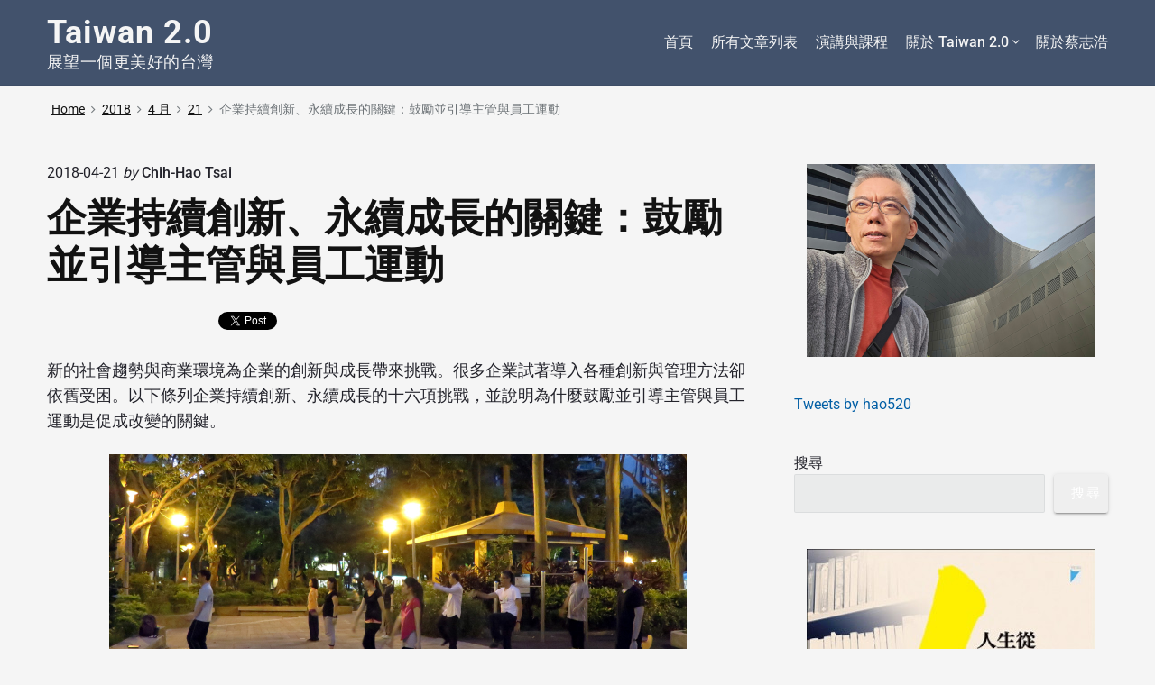

--- FILE ---
content_type: text/html; charset=UTF-8
request_url: https://taiwan.chtsai.org/2018/04/21/qiye_chixu_chuangxin_yongxu_chengzhang/
body_size: 20485
content:
<!DOCTYPE html>
<html lang="zh-TW" xmlns:og="http://ogp.me/ns#" xmlns:fb="http://ogp.me/ns/fb#" class="no-js">

<head>
<meta charset="UTF-8" />
<script>(function(html){html.className = html.className.replace(/\bno-js\b/,'js')})(document.documentElement);</script>
<title>企業持續創新、永續成長的關鍵：鼓勵並引導主管與員工運動 &#8211; Taiwan 2.0</title>
<meta name='robots' content='max-image-preview:large' />
<meta name="viewport" content="width=device-width, initial-scale=1" />
<meta name="generator" content="Themelia 1.3.1" />
<link href='https://fonts.gstatic.com' crossorigin rel='preconnect' />
<link rel="alternate" type="application/rss+xml" title="訂閱《Taiwan 2.0》&raquo; 資訊提供" href="https://taiwan.chtsai.org/feed/" />
<link rel="alternate" type="application/rss+xml" title="訂閱《Taiwan 2.0》&raquo; 留言的資訊提供" href="https://taiwan.chtsai.org/comments/feed/" />
<link rel="alternate" title="oEmbed (JSON)" type="application/json+oembed" href="https://taiwan.chtsai.org/wp-json/oembed/1.0/embed?url=https%3A%2F%2Ftaiwan.chtsai.org%2F2018%2F04%2F21%2Fqiye_chixu_chuangxin_yongxu_chengzhang%2F" />
<link rel="alternate" title="oEmbed (XML)" type="text/xml+oembed" href="https://taiwan.chtsai.org/wp-json/oembed/1.0/embed?url=https%3A%2F%2Ftaiwan.chtsai.org%2F2018%2F04%2F21%2Fqiye_chixu_chuangxin_yongxu_chengzhang%2F&#038;format=xml" />
<style id='wp-img-auto-sizes-contain-inline-css' type='text/css'>
img:is([sizes=auto i],[sizes^="auto," i]){contain-intrinsic-size:3000px 1500px}
/*# sourceURL=wp-img-auto-sizes-contain-inline-css */
</style>
<link rel='stylesheet' id='themelia-ionicons-css' href='https://taiwan.chtsai.org/wp-content/themes/themelia/css/ionicons.min.css?ver=1.5.0' type='text/css' media='all' />
<link rel='stylesheet' id='themelia-unsemantic-css' href='https://taiwan.chtsai.org/wp-content/themes/themelia/css/unsemantic.min.css?ver=1.5.0' type='text/css' media='all' />
<link rel='stylesheet' id='themelia-style-css' href='https://taiwan.chtsai.org/wp-content/themes/themelia/style.min.css?ver=1.5.0' type='text/css' media='all' />
<style id='themelia-style-inline-css' type='text/css'>
body { font-size: 1em;} @media (min-width: 600px) and (max-width: 1199px) { body {font-size: 1.063em}}  @media (min-width: 1200px) and (max-width: 1799px) { body {font-size: 1.125em}}  @media (min-width: 1800px) { body {font-size: 1.188em}} h1{font-size:1.602em}h2{font-size:1.424em}.big,.lead,blockquote,h3{font-size:1.266em}h4{font-size:1.125em}h5,h6{font-size:1em}blockquote cite,small,.small,sup{font-size:.889em}.smaller{font-size:.79em} @media (min-width: 600px)  and (max-width: 1199px) { h1{font-size:2.074em}h2{font-size:1.728em}h3{font-size:1.44em}.big,.lead,blockquote,h4{font-size:1.2em}h5,h6{font-size:1em}blockquote cite,small,.small,sup{font-size:.833em}.smaller{font-size:.75em} }  @media (min-width: 1200px) and (max-width: 1799px) { h1{font-size:2.441em}h2{font-size:1.953em}h3{font-size:1.563em}.big,.lead,blockquote,h4{font-size:1.25em}h5,h6{font-size:1em}blockquote cite,small,.small,sup{font-size:.889em}.smaller{font-size:.75em} }  @media (min-width: 1800px) { h1{font-size:3.157em}h2{font-size:2.369em}h3{font-size:1.777em}.big,.lead,blockquote,h4{font-size:1.333em}h5,h6{font-size:1em}blockquote cite,small,.small,sup{font-size:.889em}.smaller{font-size:.75em} } .grid-container {max-width: 1340px}@media (min-width:1200px){.sm-simple>.menu-item{padding:0 10px}.sm-simple>.menu-item.pr0{padding-right:0}.sm-simple>.menu-item.pl0{padding-left:0}.sm-simple>li>a:before{content:"";display:block;height:3px;left:0;right:0;bottom:0;position:absolute;transition:transform .3s ease;transform:scaleX(0)}.sm-simple>li>a.highlighted:before,.sm-simple>li>a:hover:before{background:#b10e1e;transform:scaleX(1)}.sm-simple>li.current-menu-item>a:before,.sm-simple>li.current-page-ancestor>a:before,.sm-simple>li.current_page_item>a:before,.sm-simple>li.current_page_parent>a:before{background:#ba321d;transform:scaleX(1)}.no-js .sm ul ul{min-width:12em;left:100%!important;top:0!important}.sm-simple a.highlighted .sub-arrow:after{content:"\f3d0"}.site-title-wrap{float:left;position:relative}.header-inline-menu-title .site-title-wrap{padding-left:15px}.menu-primary{align-items:center;display:-webkit-box;display:-ms-flexbox;display:flex;-webkit-box-orient:vertical;-webkit-box-direction:normal;-ms-flex-direction:column;flex-direction:column;-webkit-box-pack:center;-ms-flex-pack:center;justify-content:center;margin-left:auto}.site-header .menu-items{float:left}.sm-simple ul{position:absolute;width:12em}.sm-simple li{float:left}.sm-simple.sm-rtl li{float:right}.sm-simple ul li,.sm-simple.sm-rtl ul li,.sm-simple.sm-vertical li{float:none}.sm-simple a{white-space:nowrap}.sm-simple ul a,.sm-simple.sm-vertical a{white-space:normal}.sm-simple .sm-nowrap>li>:not(ul) a,.sm-simple .sm-nowrap>li>a{white-space:nowrap}.sm-simple a{padding-top:.5em;padding-bottom:.5em;width:auto}.sm-simple ul li a{padding:.85em}.header-i-m-lr .sm-simple li:first-child a,.header-s-l .sm-simple li:first-child a{padding-left:0}.sm-simple a.disabled{background:#fff;color:#ccc}.sm-simple a.has-submenu{padding-right:10px}.sm-simple a .sub-arrow{width:8px;background:0 0}.sm-simple a .sub-arrow:after{font-size:12px}.sm-simple>li:first-child{border-left:0}.sm-simple ul{border:1px solid rgba(39,55,64,.09);-webkit-box-shadow:0 1px 1px rgba(0,0,0,.01);-moz-box-shadow:0 1px 1px rgba(0,0,0,.01);box-shadow:0 1px 1px rgba(0,0,0,.01);background:#fff}.sm-simple ul a.has-submenu{padding-right:30px}.sm-simple ul a .sub-arrow{position:absolute;right:12px}.sm-simple ul a .sub-arrow:after{position:absolute;right:12px;top:50%;margin-top:-6px;-ms-transform:rotate(-90deg);-webkit-transform:rotate(-90deg);transform:rotate(-90deg)}.sm-simple .sub-menu li{border-bottom:1px solid rgba(39,55,64,.09)}.sm-simple .sub-menu li:last-child{border-bottom:none}.sm-simple ul>li:first-child{border-top:0}.sm-simple span.scroll-down,.sm-simple span.scroll-up{display:none;position:absolute;overflow:hidden;visibility:hidden;background:#fff;height:20px}.sm-simple span.scroll-down-arrow,.sm-simple span.scroll-up-arrow{position:absolute;top:-2px;left:50%;margin-left:-8px;width:0;height:0;overflow:hidden;border-width:8px;border-style:dashed dashed solid dashed;border-color:transparent transparent #555 transparent}.sm-simple span.scroll-down-arrow{top:6px;border-style:solid dashed dashed dashed;border-color:#555 transparent transparent transparent}.sm-simple.sm-rtl a.has-submenu{padding-right:20px;padding-left:32px}.sm-simple.sm-rtl a .sub-arrow{right:auto;left:20px}.sm-simple.sm-rtl.sm-vertical a.has-submenu{padding:11px 20px}.sm-simple.sm-rtl.sm-vertical a .sub-arrow{right:20px;margin-right:-12px}.sm-simple.sm-rtl>li:first-child{border-left:1px solid #eee}.sm-simple.sm-rtl>li:last-child{border-left:0}.sm-simple.sm-rtl ul a.has-submenu{padding:11px 20px}.sm-simple.sm-rtl ul a .sub-arrow{right:20px;margin-right:-12px}.sm-simple.sm-vertical a .sub-arrow{right:auto;margin-left:-12px}.sm-simple.sm-vertical li{border-left:0;border-top:1px solid #eee}.sm-simple.sm-vertical>li:first-child{border-top:0}.access-inner{-webkit-box-orient:horizontal;-webkit-box-direction:normal;-ms-flex-direction:row;flex-direction:row;-webkit-box-pack:justify;-ms-flex-pack:justify;justify-content:space-between}.header-inline-menu-title .access-inner{-webkit-box-orient:horizontal;-webkit-box-direction:reverse;-ms-flex-direction:row-reverse;flex-direction:row-reverse}.menu-primary{width:auto}.header-inline-title-menu .site-access li:last-child,.header-stack-right .site-access li:last-child{padding-right:0}.header-inline-menu-title .site-access li:first-child,.header-stack-left .site-access li:first-child{padding-left:0}.main-menu-btn{display:none!important}.menu-primary-items{position:relative;top:0}.menu-primary-items[aria-expanded=false]{display:block}}@media only screen and (max-width:1199px){.sm-simple a .sub-arrow{background-color:rgba(39,55,64,.05)}.sm-simple a.highlighted .sub-arrow{background-color:rgba(39,55,64,.07)}.sm-simple ul a .sub-arrow,.sm-simple ul a.highlighted .sub-arrow{background-color:transparent}.sm-simple li a{border-top:1px solid rgba(39,55,64,.09)}.sm-simple li a{padding-top:15px;padding-bottom:15px}.sm-simple li a.has-submenu{padding-right:60px}.sm-simple li li{margin-left:0}.sm-simple li li a{padding-left:15px;padding-right:5px;padding-top:15px;padding-bottom:15px}.sm-simple .sub-menu li a:hover{background:0 0}.sm-simple li.cta a{border:none;margin-top:15px;margin-bottom:25px;text-align:center}}.btn-primary, .btn, input[type="submit"], .gform_button {background:#00823B}.woocommerce #main a.button, .woocommerce #main button.button, .sidebar-primary .edd_checkout a, .sidebar-special .edd_checkout a, #main .edd_go_to_checkout.button, #main .edd-add-to-cart.button, #main .woocommerce a.button.alt, #main .woocommerce button.button.alt, #main .woocommerce input.button.alt {background:#00823B}.woocommerce #main #respond input#submit, #main .woocommerce button.button {background:#E8E8E8}
/*# sourceURL=themelia-style-inline-css */
</style>
<style id='wp-block-library-inline-css' type='text/css'>
:root{--wp-block-synced-color:#7a00df;--wp-block-synced-color--rgb:122,0,223;--wp-bound-block-color:var(--wp-block-synced-color);--wp-editor-canvas-background:#ddd;--wp-admin-theme-color:#007cba;--wp-admin-theme-color--rgb:0,124,186;--wp-admin-theme-color-darker-10:#006ba1;--wp-admin-theme-color-darker-10--rgb:0,107,160.5;--wp-admin-theme-color-darker-20:#005a87;--wp-admin-theme-color-darker-20--rgb:0,90,135;--wp-admin-border-width-focus:2px}@media (min-resolution:192dpi){:root{--wp-admin-border-width-focus:1.5px}}.wp-element-button{cursor:pointer}:root .has-very-light-gray-background-color{background-color:#eee}:root .has-very-dark-gray-background-color{background-color:#313131}:root .has-very-light-gray-color{color:#eee}:root .has-very-dark-gray-color{color:#313131}:root .has-vivid-green-cyan-to-vivid-cyan-blue-gradient-background{background:linear-gradient(135deg,#00d084,#0693e3)}:root .has-purple-crush-gradient-background{background:linear-gradient(135deg,#34e2e4,#4721fb 50%,#ab1dfe)}:root .has-hazy-dawn-gradient-background{background:linear-gradient(135deg,#faaca8,#dad0ec)}:root .has-subdued-olive-gradient-background{background:linear-gradient(135deg,#fafae1,#67a671)}:root .has-atomic-cream-gradient-background{background:linear-gradient(135deg,#fdd79a,#004a59)}:root .has-nightshade-gradient-background{background:linear-gradient(135deg,#330968,#31cdcf)}:root .has-midnight-gradient-background{background:linear-gradient(135deg,#020381,#2874fc)}:root{--wp--preset--font-size--normal:16px;--wp--preset--font-size--huge:42px}.has-regular-font-size{font-size:1em}.has-larger-font-size{font-size:2.625em}.has-normal-font-size{font-size:var(--wp--preset--font-size--normal)}.has-huge-font-size{font-size:var(--wp--preset--font-size--huge)}.has-text-align-center{text-align:center}.has-text-align-left{text-align:left}.has-text-align-right{text-align:right}.has-fit-text{white-space:nowrap!important}#end-resizable-editor-section{display:none}.aligncenter{clear:both}.items-justified-left{justify-content:flex-start}.items-justified-center{justify-content:center}.items-justified-right{justify-content:flex-end}.items-justified-space-between{justify-content:space-between}.screen-reader-text{border:0;clip-path:inset(50%);height:1px;margin:-1px;overflow:hidden;padding:0;position:absolute;width:1px;word-wrap:normal!important}.screen-reader-text:focus{background-color:#ddd;clip-path:none;color:#444;display:block;font-size:1em;height:auto;left:5px;line-height:normal;padding:15px 23px 14px;text-decoration:none;top:5px;width:auto;z-index:100000}html :where(.has-border-color){border-style:solid}html :where([style*=border-top-color]){border-top-style:solid}html :where([style*=border-right-color]){border-right-style:solid}html :where([style*=border-bottom-color]){border-bottom-style:solid}html :where([style*=border-left-color]){border-left-style:solid}html :where([style*=border-width]){border-style:solid}html :where([style*=border-top-width]){border-top-style:solid}html :where([style*=border-right-width]){border-right-style:solid}html :where([style*=border-bottom-width]){border-bottom-style:solid}html :where([style*=border-left-width]){border-left-style:solid}html :where(img[class*=wp-image-]){height:auto;max-width:100%}:where(figure){margin:0 0 1em}html :where(.is-position-sticky){--wp-admin--admin-bar--position-offset:var(--wp-admin--admin-bar--height,0px)}@media screen and (max-width:600px){html :where(.is-position-sticky){--wp-admin--admin-bar--position-offset:0px}}

/*# sourceURL=wp-block-library-inline-css */
</style><style id='wp-block-image-inline-css' type='text/css'>
.wp-block-image>a,.wp-block-image>figure>a{display:inline-block}.wp-block-image img{box-sizing:border-box;height:auto;max-width:100%;vertical-align:bottom}@media not (prefers-reduced-motion){.wp-block-image img.hide{visibility:hidden}.wp-block-image img.show{animation:show-content-image .4s}}.wp-block-image[style*=border-radius] img,.wp-block-image[style*=border-radius]>a{border-radius:inherit}.wp-block-image.has-custom-border img{box-sizing:border-box}.wp-block-image.aligncenter{text-align:center}.wp-block-image.alignfull>a,.wp-block-image.alignwide>a{width:100%}.wp-block-image.alignfull img,.wp-block-image.alignwide img{height:auto;width:100%}.wp-block-image .aligncenter,.wp-block-image .alignleft,.wp-block-image .alignright,.wp-block-image.aligncenter,.wp-block-image.alignleft,.wp-block-image.alignright{display:table}.wp-block-image .aligncenter>figcaption,.wp-block-image .alignleft>figcaption,.wp-block-image .alignright>figcaption,.wp-block-image.aligncenter>figcaption,.wp-block-image.alignleft>figcaption,.wp-block-image.alignright>figcaption{caption-side:bottom;display:table-caption}.wp-block-image .alignleft{float:left;margin:.5em 1em .5em 0}.wp-block-image .alignright{float:right;margin:.5em 0 .5em 1em}.wp-block-image .aligncenter{margin-left:auto;margin-right:auto}.wp-block-image :where(figcaption){margin-bottom:1em;margin-top:.5em}.wp-block-image.is-style-circle-mask img{border-radius:9999px}@supports ((-webkit-mask-image:none) or (mask-image:none)) or (-webkit-mask-image:none){.wp-block-image.is-style-circle-mask img{border-radius:0;-webkit-mask-image:url('data:image/svg+xml;utf8,<svg viewBox="0 0 100 100" xmlns="http://www.w3.org/2000/svg"><circle cx="50" cy="50" r="50"/></svg>');mask-image:url('data:image/svg+xml;utf8,<svg viewBox="0 0 100 100" xmlns="http://www.w3.org/2000/svg"><circle cx="50" cy="50" r="50"/></svg>');mask-mode:alpha;-webkit-mask-position:center;mask-position:center;-webkit-mask-repeat:no-repeat;mask-repeat:no-repeat;-webkit-mask-size:contain;mask-size:contain}}:root :where(.wp-block-image.is-style-rounded img,.wp-block-image .is-style-rounded img){border-radius:9999px}.wp-block-image figure{margin:0}.wp-lightbox-container{display:flex;flex-direction:column;position:relative}.wp-lightbox-container img{cursor:zoom-in}.wp-lightbox-container img:hover+button{opacity:1}.wp-lightbox-container button{align-items:center;backdrop-filter:blur(16px) saturate(180%);background-color:#5a5a5a40;border:none;border-radius:4px;cursor:zoom-in;display:flex;height:20px;justify-content:center;opacity:0;padding:0;position:absolute;right:16px;text-align:center;top:16px;width:20px;z-index:100}@media not (prefers-reduced-motion){.wp-lightbox-container button{transition:opacity .2s ease}}.wp-lightbox-container button:focus-visible{outline:3px auto #5a5a5a40;outline:3px auto -webkit-focus-ring-color;outline-offset:3px}.wp-lightbox-container button:hover{cursor:pointer;opacity:1}.wp-lightbox-container button:focus{opacity:1}.wp-lightbox-container button:focus,.wp-lightbox-container button:hover,.wp-lightbox-container button:not(:hover):not(:active):not(.has-background){background-color:#5a5a5a40;border:none}.wp-lightbox-overlay{box-sizing:border-box;cursor:zoom-out;height:100vh;left:0;overflow:hidden;position:fixed;top:0;visibility:hidden;width:100%;z-index:100000}.wp-lightbox-overlay .close-button{align-items:center;cursor:pointer;display:flex;justify-content:center;min-height:40px;min-width:40px;padding:0;position:absolute;right:calc(env(safe-area-inset-right) + 16px);top:calc(env(safe-area-inset-top) + 16px);z-index:5000000}.wp-lightbox-overlay .close-button:focus,.wp-lightbox-overlay .close-button:hover,.wp-lightbox-overlay .close-button:not(:hover):not(:active):not(.has-background){background:none;border:none}.wp-lightbox-overlay .lightbox-image-container{height:var(--wp--lightbox-container-height);left:50%;overflow:hidden;position:absolute;top:50%;transform:translate(-50%,-50%);transform-origin:top left;width:var(--wp--lightbox-container-width);z-index:9999999999}.wp-lightbox-overlay .wp-block-image{align-items:center;box-sizing:border-box;display:flex;height:100%;justify-content:center;margin:0;position:relative;transform-origin:0 0;width:100%;z-index:3000000}.wp-lightbox-overlay .wp-block-image img{height:var(--wp--lightbox-image-height);min-height:var(--wp--lightbox-image-height);min-width:var(--wp--lightbox-image-width);width:var(--wp--lightbox-image-width)}.wp-lightbox-overlay .wp-block-image figcaption{display:none}.wp-lightbox-overlay button{background:none;border:none}.wp-lightbox-overlay .scrim{background-color:#fff;height:100%;opacity:.9;position:absolute;width:100%;z-index:2000000}.wp-lightbox-overlay.active{visibility:visible}@media not (prefers-reduced-motion){.wp-lightbox-overlay.active{animation:turn-on-visibility .25s both}.wp-lightbox-overlay.active img{animation:turn-on-visibility .35s both}.wp-lightbox-overlay.show-closing-animation:not(.active){animation:turn-off-visibility .35s both}.wp-lightbox-overlay.show-closing-animation:not(.active) img{animation:turn-off-visibility .25s both}.wp-lightbox-overlay.zoom.active{animation:none;opacity:1;visibility:visible}.wp-lightbox-overlay.zoom.active .lightbox-image-container{animation:lightbox-zoom-in .4s}.wp-lightbox-overlay.zoom.active .lightbox-image-container img{animation:none}.wp-lightbox-overlay.zoom.active .scrim{animation:turn-on-visibility .4s forwards}.wp-lightbox-overlay.zoom.show-closing-animation:not(.active){animation:none}.wp-lightbox-overlay.zoom.show-closing-animation:not(.active) .lightbox-image-container{animation:lightbox-zoom-out .4s}.wp-lightbox-overlay.zoom.show-closing-animation:not(.active) .lightbox-image-container img{animation:none}.wp-lightbox-overlay.zoom.show-closing-animation:not(.active) .scrim{animation:turn-off-visibility .4s forwards}}@keyframes show-content-image{0%{visibility:hidden}99%{visibility:hidden}to{visibility:visible}}@keyframes turn-on-visibility{0%{opacity:0}to{opacity:1}}@keyframes turn-off-visibility{0%{opacity:1;visibility:visible}99%{opacity:0;visibility:visible}to{opacity:0;visibility:hidden}}@keyframes lightbox-zoom-in{0%{transform:translate(calc((-100vw + var(--wp--lightbox-scrollbar-width))/2 + var(--wp--lightbox-initial-left-position)),calc(-50vh + var(--wp--lightbox-initial-top-position))) scale(var(--wp--lightbox-scale))}to{transform:translate(-50%,-50%) scale(1)}}@keyframes lightbox-zoom-out{0%{transform:translate(-50%,-50%) scale(1);visibility:visible}99%{visibility:visible}to{transform:translate(calc((-100vw + var(--wp--lightbox-scrollbar-width))/2 + var(--wp--lightbox-initial-left-position)),calc(-50vh + var(--wp--lightbox-initial-top-position))) scale(var(--wp--lightbox-scale));visibility:hidden}}
/*# sourceURL=https://taiwan.chtsai.org/wp-includes/blocks/image/style.min.css */
</style>
<style id='wp-block-search-inline-css' type='text/css'>
.wp-block-search__button{margin-left:10px;word-break:normal}.wp-block-search__button.has-icon{line-height:0}.wp-block-search__button svg{height:1.25em;min-height:24px;min-width:24px;width:1.25em;fill:currentColor;vertical-align:text-bottom}:where(.wp-block-search__button){border:1px solid #ccc;padding:6px 10px}.wp-block-search__inside-wrapper{display:flex;flex:auto;flex-wrap:nowrap;max-width:100%}.wp-block-search__label{width:100%}.wp-block-search.wp-block-search__button-only .wp-block-search__button{box-sizing:border-box;display:flex;flex-shrink:0;justify-content:center;margin-left:0;max-width:100%}.wp-block-search.wp-block-search__button-only .wp-block-search__inside-wrapper{min-width:0!important;transition-property:width}.wp-block-search.wp-block-search__button-only .wp-block-search__input{flex-basis:100%;transition-duration:.3s}.wp-block-search.wp-block-search__button-only.wp-block-search__searchfield-hidden,.wp-block-search.wp-block-search__button-only.wp-block-search__searchfield-hidden .wp-block-search__inside-wrapper{overflow:hidden}.wp-block-search.wp-block-search__button-only.wp-block-search__searchfield-hidden .wp-block-search__input{border-left-width:0!important;border-right-width:0!important;flex-basis:0;flex-grow:0;margin:0;min-width:0!important;padding-left:0!important;padding-right:0!important;width:0!important}:where(.wp-block-search__input){appearance:none;border:1px solid #949494;flex-grow:1;font-family:inherit;font-size:inherit;font-style:inherit;font-weight:inherit;letter-spacing:inherit;line-height:inherit;margin-left:0;margin-right:0;min-width:3rem;padding:8px;text-decoration:unset!important;text-transform:inherit}:where(.wp-block-search__button-inside .wp-block-search__inside-wrapper){background-color:#fff;border:1px solid #949494;box-sizing:border-box;padding:4px}:where(.wp-block-search__button-inside .wp-block-search__inside-wrapper) .wp-block-search__input{border:none;border-radius:0;padding:0 4px}:where(.wp-block-search__button-inside .wp-block-search__inside-wrapper) .wp-block-search__input:focus{outline:none}:where(.wp-block-search__button-inside .wp-block-search__inside-wrapper) :where(.wp-block-search__button){padding:4px 8px}.wp-block-search.aligncenter .wp-block-search__inside-wrapper{margin:auto}.wp-block[data-align=right] .wp-block-search.wp-block-search__button-only .wp-block-search__inside-wrapper{float:right}
/*# sourceURL=https://taiwan.chtsai.org/wp-includes/blocks/search/style.min.css */
</style>
<style id='wp-block-embed-inline-css' type='text/css'>
.wp-block-embed.alignleft,.wp-block-embed.alignright,.wp-block[data-align=left]>[data-type="core/embed"],.wp-block[data-align=right]>[data-type="core/embed"]{max-width:360px;width:100%}.wp-block-embed.alignleft .wp-block-embed__wrapper,.wp-block-embed.alignright .wp-block-embed__wrapper,.wp-block[data-align=left]>[data-type="core/embed"] .wp-block-embed__wrapper,.wp-block[data-align=right]>[data-type="core/embed"] .wp-block-embed__wrapper{min-width:280px}.wp-block-cover .wp-block-embed{min-height:240px;min-width:320px}.wp-block-embed{overflow-wrap:break-word}.wp-block-embed :where(figcaption){margin-bottom:1em;margin-top:.5em}.wp-block-embed iframe{max-width:100%}.wp-block-embed__wrapper{position:relative}.wp-embed-responsive .wp-has-aspect-ratio .wp-block-embed__wrapper:before{content:"";display:block;padding-top:50%}.wp-embed-responsive .wp-has-aspect-ratio iframe{bottom:0;height:100%;left:0;position:absolute;right:0;top:0;width:100%}.wp-embed-responsive .wp-embed-aspect-21-9 .wp-block-embed__wrapper:before{padding-top:42.85%}.wp-embed-responsive .wp-embed-aspect-18-9 .wp-block-embed__wrapper:before{padding-top:50%}.wp-embed-responsive .wp-embed-aspect-16-9 .wp-block-embed__wrapper:before{padding-top:56.25%}.wp-embed-responsive .wp-embed-aspect-4-3 .wp-block-embed__wrapper:before{padding-top:75%}.wp-embed-responsive .wp-embed-aspect-1-1 .wp-block-embed__wrapper:before{padding-top:100%}.wp-embed-responsive .wp-embed-aspect-9-16 .wp-block-embed__wrapper:before{padding-top:177.77%}.wp-embed-responsive .wp-embed-aspect-1-2 .wp-block-embed__wrapper:before{padding-top:200%}
/*# sourceURL=https://taiwan.chtsai.org/wp-includes/blocks/embed/style.min.css */
</style>
<style id='wp-block-group-inline-css' type='text/css'>
.wp-block-group{box-sizing:border-box}:where(.wp-block-group.wp-block-group-is-layout-constrained){position:relative}
/*# sourceURL=https://taiwan.chtsai.org/wp-includes/blocks/group/style.min.css */
</style>
<style id='global-styles-inline-css' type='text/css'>
:root{--wp--preset--aspect-ratio--square: 1;--wp--preset--aspect-ratio--4-3: 4/3;--wp--preset--aspect-ratio--3-4: 3/4;--wp--preset--aspect-ratio--3-2: 3/2;--wp--preset--aspect-ratio--2-3: 2/3;--wp--preset--aspect-ratio--16-9: 16/9;--wp--preset--aspect-ratio--9-16: 9/16;--wp--preset--color--black: #000000;--wp--preset--color--cyan-bluish-gray: #abb8c3;--wp--preset--color--white: #ffffff;--wp--preset--color--pale-pink: #f78da7;--wp--preset--color--vivid-red: #cf2e2e;--wp--preset--color--luminous-vivid-orange: #ff6900;--wp--preset--color--luminous-vivid-amber: #fcb900;--wp--preset--color--light-green-cyan: #7bdcb5;--wp--preset--color--vivid-green-cyan: #00d084;--wp--preset--color--pale-cyan-blue: #8ed1fc;--wp--preset--color--vivid-cyan-blue: #0693e3;--wp--preset--color--vivid-purple: #9b51e0;--wp--preset--gradient--vivid-cyan-blue-to-vivid-purple: linear-gradient(135deg,rgb(6,147,227) 0%,rgb(155,81,224) 100%);--wp--preset--gradient--light-green-cyan-to-vivid-green-cyan: linear-gradient(135deg,rgb(122,220,180) 0%,rgb(0,208,130) 100%);--wp--preset--gradient--luminous-vivid-amber-to-luminous-vivid-orange: linear-gradient(135deg,rgb(252,185,0) 0%,rgb(255,105,0) 100%);--wp--preset--gradient--luminous-vivid-orange-to-vivid-red: linear-gradient(135deg,rgb(255,105,0) 0%,rgb(207,46,46) 100%);--wp--preset--gradient--very-light-gray-to-cyan-bluish-gray: linear-gradient(135deg,rgb(238,238,238) 0%,rgb(169,184,195) 100%);--wp--preset--gradient--cool-to-warm-spectrum: linear-gradient(135deg,rgb(74,234,220) 0%,rgb(151,120,209) 20%,rgb(207,42,186) 40%,rgb(238,44,130) 60%,rgb(251,105,98) 80%,rgb(254,248,76) 100%);--wp--preset--gradient--blush-light-purple: linear-gradient(135deg,rgb(255,206,236) 0%,rgb(152,150,240) 100%);--wp--preset--gradient--blush-bordeaux: linear-gradient(135deg,rgb(254,205,165) 0%,rgb(254,45,45) 50%,rgb(107,0,62) 100%);--wp--preset--gradient--luminous-dusk: linear-gradient(135deg,rgb(255,203,112) 0%,rgb(199,81,192) 50%,rgb(65,88,208) 100%);--wp--preset--gradient--pale-ocean: linear-gradient(135deg,rgb(255,245,203) 0%,rgb(182,227,212) 50%,rgb(51,167,181) 100%);--wp--preset--gradient--electric-grass: linear-gradient(135deg,rgb(202,248,128) 0%,rgb(113,206,126) 100%);--wp--preset--gradient--midnight: linear-gradient(135deg,rgb(2,3,129) 0%,rgb(40,116,252) 100%);--wp--preset--font-size--small: 13px;--wp--preset--font-size--medium: 20px;--wp--preset--font-size--large: 36px;--wp--preset--font-size--x-large: 42px;--wp--preset--spacing--20: 0.44rem;--wp--preset--spacing--30: 0.67rem;--wp--preset--spacing--40: 1rem;--wp--preset--spacing--50: 1.5rem;--wp--preset--spacing--60: 2.25rem;--wp--preset--spacing--70: 3.38rem;--wp--preset--spacing--80: 5.06rem;--wp--preset--shadow--natural: 6px 6px 9px rgba(0, 0, 0, 0.2);--wp--preset--shadow--deep: 12px 12px 50px rgba(0, 0, 0, 0.4);--wp--preset--shadow--sharp: 6px 6px 0px rgba(0, 0, 0, 0.2);--wp--preset--shadow--outlined: 6px 6px 0px -3px rgb(255, 255, 255), 6px 6px rgb(0, 0, 0);--wp--preset--shadow--crisp: 6px 6px 0px rgb(0, 0, 0);}:where(.is-layout-flex){gap: 0.5em;}:where(.is-layout-grid){gap: 0.5em;}body .is-layout-flex{display: flex;}.is-layout-flex{flex-wrap: wrap;align-items: center;}.is-layout-flex > :is(*, div){margin: 0;}body .is-layout-grid{display: grid;}.is-layout-grid > :is(*, div){margin: 0;}:where(.wp-block-columns.is-layout-flex){gap: 2em;}:where(.wp-block-columns.is-layout-grid){gap: 2em;}:where(.wp-block-post-template.is-layout-flex){gap: 1.25em;}:where(.wp-block-post-template.is-layout-grid){gap: 1.25em;}.has-black-color{color: var(--wp--preset--color--black) !important;}.has-cyan-bluish-gray-color{color: var(--wp--preset--color--cyan-bluish-gray) !important;}.has-white-color{color: var(--wp--preset--color--white) !important;}.has-pale-pink-color{color: var(--wp--preset--color--pale-pink) !important;}.has-vivid-red-color{color: var(--wp--preset--color--vivid-red) !important;}.has-luminous-vivid-orange-color{color: var(--wp--preset--color--luminous-vivid-orange) !important;}.has-luminous-vivid-amber-color{color: var(--wp--preset--color--luminous-vivid-amber) !important;}.has-light-green-cyan-color{color: var(--wp--preset--color--light-green-cyan) !important;}.has-vivid-green-cyan-color{color: var(--wp--preset--color--vivid-green-cyan) !important;}.has-pale-cyan-blue-color{color: var(--wp--preset--color--pale-cyan-blue) !important;}.has-vivid-cyan-blue-color{color: var(--wp--preset--color--vivid-cyan-blue) !important;}.has-vivid-purple-color{color: var(--wp--preset--color--vivid-purple) !important;}.has-black-background-color{background-color: var(--wp--preset--color--black) !important;}.has-cyan-bluish-gray-background-color{background-color: var(--wp--preset--color--cyan-bluish-gray) !important;}.has-white-background-color{background-color: var(--wp--preset--color--white) !important;}.has-pale-pink-background-color{background-color: var(--wp--preset--color--pale-pink) !important;}.has-vivid-red-background-color{background-color: var(--wp--preset--color--vivid-red) !important;}.has-luminous-vivid-orange-background-color{background-color: var(--wp--preset--color--luminous-vivid-orange) !important;}.has-luminous-vivid-amber-background-color{background-color: var(--wp--preset--color--luminous-vivid-amber) !important;}.has-light-green-cyan-background-color{background-color: var(--wp--preset--color--light-green-cyan) !important;}.has-vivid-green-cyan-background-color{background-color: var(--wp--preset--color--vivid-green-cyan) !important;}.has-pale-cyan-blue-background-color{background-color: var(--wp--preset--color--pale-cyan-blue) !important;}.has-vivid-cyan-blue-background-color{background-color: var(--wp--preset--color--vivid-cyan-blue) !important;}.has-vivid-purple-background-color{background-color: var(--wp--preset--color--vivid-purple) !important;}.has-black-border-color{border-color: var(--wp--preset--color--black) !important;}.has-cyan-bluish-gray-border-color{border-color: var(--wp--preset--color--cyan-bluish-gray) !important;}.has-white-border-color{border-color: var(--wp--preset--color--white) !important;}.has-pale-pink-border-color{border-color: var(--wp--preset--color--pale-pink) !important;}.has-vivid-red-border-color{border-color: var(--wp--preset--color--vivid-red) !important;}.has-luminous-vivid-orange-border-color{border-color: var(--wp--preset--color--luminous-vivid-orange) !important;}.has-luminous-vivid-amber-border-color{border-color: var(--wp--preset--color--luminous-vivid-amber) !important;}.has-light-green-cyan-border-color{border-color: var(--wp--preset--color--light-green-cyan) !important;}.has-vivid-green-cyan-border-color{border-color: var(--wp--preset--color--vivid-green-cyan) !important;}.has-pale-cyan-blue-border-color{border-color: var(--wp--preset--color--pale-cyan-blue) !important;}.has-vivid-cyan-blue-border-color{border-color: var(--wp--preset--color--vivid-cyan-blue) !important;}.has-vivid-purple-border-color{border-color: var(--wp--preset--color--vivid-purple) !important;}.has-vivid-cyan-blue-to-vivid-purple-gradient-background{background: var(--wp--preset--gradient--vivid-cyan-blue-to-vivid-purple) !important;}.has-light-green-cyan-to-vivid-green-cyan-gradient-background{background: var(--wp--preset--gradient--light-green-cyan-to-vivid-green-cyan) !important;}.has-luminous-vivid-amber-to-luminous-vivid-orange-gradient-background{background: var(--wp--preset--gradient--luminous-vivid-amber-to-luminous-vivid-orange) !important;}.has-luminous-vivid-orange-to-vivid-red-gradient-background{background: var(--wp--preset--gradient--luminous-vivid-orange-to-vivid-red) !important;}.has-very-light-gray-to-cyan-bluish-gray-gradient-background{background: var(--wp--preset--gradient--very-light-gray-to-cyan-bluish-gray) !important;}.has-cool-to-warm-spectrum-gradient-background{background: var(--wp--preset--gradient--cool-to-warm-spectrum) !important;}.has-blush-light-purple-gradient-background{background: var(--wp--preset--gradient--blush-light-purple) !important;}.has-blush-bordeaux-gradient-background{background: var(--wp--preset--gradient--blush-bordeaux) !important;}.has-luminous-dusk-gradient-background{background: var(--wp--preset--gradient--luminous-dusk) !important;}.has-pale-ocean-gradient-background{background: var(--wp--preset--gradient--pale-ocean) !important;}.has-electric-grass-gradient-background{background: var(--wp--preset--gradient--electric-grass) !important;}.has-midnight-gradient-background{background: var(--wp--preset--gradient--midnight) !important;}.has-small-font-size{font-size: var(--wp--preset--font-size--small) !important;}.has-medium-font-size{font-size: var(--wp--preset--font-size--medium) !important;}.has-large-font-size{font-size: var(--wp--preset--font-size--large) !important;}.has-x-large-font-size{font-size: var(--wp--preset--font-size--x-large) !important;}
/*# sourceURL=global-styles-inline-css */
</style>

<style id='classic-theme-styles-inline-css' type='text/css'>
/*! This file is auto-generated */
.wp-block-button__link{color:#fff;background-color:#32373c;border-radius:9999px;box-shadow:none;text-decoration:none;padding:calc(.667em + 2px) calc(1.333em + 2px);font-size:1.125em}.wp-block-file__button{background:#32373c;color:#fff;text-decoration:none}
/*# sourceURL=/wp-includes/css/classic-themes.min.css */
</style>
<link rel='stylesheet' id='good_old_share_style-css' href='https://taiwan.chtsai.org/wp-content/plugins/good-old-share/style.css?ver=6.9' type='text/css' media='all' />
<script type="text/javascript" src="https://taiwan.chtsai.org/wp-includes/js/jquery/jquery.min.js?ver=3.7.1" id="jquery-core-js"></script>
<script type="text/javascript" src="https://taiwan.chtsai.org/wp-includes/js/jquery/jquery-migrate.min.js?ver=3.4.1" id="jquery-migrate-js"></script>
<link rel="https://api.w.org/" href="https://taiwan.chtsai.org/wp-json/" /><link rel="alternate" title="JSON" type="application/json" href="https://taiwan.chtsai.org/wp-json/wp/v2/posts/7088" /><link rel="EditURI" type="application/rsd+xml" title="RSD" href="https://taiwan.chtsai.org/xmlrpc.php?rsd" />
<meta name="generator" content="WordPress 6.9" />
<link rel="canonical" href="https://taiwan.chtsai.org/2018/04/21/qiye_chixu_chuangxin_yongxu_chengzhang/" />
<link rel='shortlink' href='https://taiwan.chtsai.org/?p=7088' />
<style id="custom-background-css">body.custom-background { background: #f5f5f5; }</style>
<style id="kirki-inline-styles">.headroom + .main, .sticky-header + .main{padding-top:86px;}.site-header{background-color:#42526c;}.site-header:after{background-color:rgba(39,55,64,0.14);}.site-title{font-family:Roboto;font-size:2em;font-weight:700;letter-spacing:1px;line-height:1.2;text-transform:none;}.site-title-wrap .site-title, .site-title-wrap:visited .site-title{color:#f5f5f5;}.site-title-wrap:hover .site-title{color:#eeeeeeE;}.site-title-wrap:active .site-title{color:#ffffff;}.site-description{font-family:Roboto;font-size:1em;font-weight:400;letter-spacing:0.025em;line-height:1.2;text-transform:none;color:#f5f5f5;}.sm-simple{font-family:Roboto;font-size:16px;font-weight:500;line-height:1.4;text-transform:none;}.sm-simple a, .sm-simple a:visited{color:#f5f5f5;}.sm-simple a:hover, .sm-simple > li > a.highlighted{color:#ffffff;}.sm-simple a:active, .sm-simple > li > a.highlighted:active{color:#ffffff;}.hamburger-inner, .hamburger-inner:before, .hamburger-inner:after{background-color:#f5f5f5;}.sm-simple > li > a:hover:before,.sm-simple > li > a.highlighted:before{background:#B10E1E;}.sm-simple > li.current-menu-item > a:before,.sm-simple > li.current_page_item > a:before,.sm-simple > li.current_page_parent > a:before,.sm-simple > li.current-page-ancestor > a:before{background:#BA321D;}.sm-simple .sub-menu a, .sm-simple .sub-menu a:visited{color:#121212;}.sm-simple .sub-menu a:hover, .sm-simple .sub-menu li a.highlighted{color:#b10e1e;}.sm-simple .sub-menu a:active, .sm-simple .sub-menu li a.highlighted:active{color:#b10e1e;}.sm-simple .sub-menu li a{background-color:#f5f5f5;}.sm-simple .sub-menu li a:hover, .sm-simple .sub-menu li a.highlighted{background-color:#f5f5f5;}.sm-simple .sub-menu li a:active{background-color:#f5f5f5;}.sm-simple .sub-menu{border-color:rgba(39, 55, 64, 0.09);}.sm-simple .sub-menu li{border-color:rgba(39, 55, 64, 0.09);}.sm-simple .sub-menu ul{border-top-color:rgba(39, 55, 64, 0.09);}body{font-family:Roboto;font-weight:400;line-height:1.6;color:#22222a;}a{color:#005ea5;}a:visited{color:#005ea5;}a:hover{color:#2e3191;}a:active{color:#2e3191;}h1, h2, h3, h4, h5, h6{font-family:Roboto;font-weight:700;line-height:1.2;}.entry-title a{color:#121212;}.entry-title a:visited{color:#121212;}.entry-title a:hover{color:#333;}.entry-title a:active{color:#444;}.plural .entry-title{text-transform:none;}.singular-post .entry-title{text-transform:none;color:#121212;}.singular-page .entry-title{text-transform:none;color:#121212;}.sidebar-primary .widget-title{text-transform:none;color:#121212;}.sidebar-footer .widget-title{text-transform:none;color:#121212;}.entry-content h1{text-transform:none;color:#121212;}.entry-content h2{text-transform:none;color:#121212;}.entry-content h3{text-transform:none;color:#121212;}.sidebar-subsidiary h3{text-transform:none;color:#121212;}.entry-content h4{text-transform:none;color:#121212;}.entry-content h5{text-transform:none;color:#121212;}.entry-content h6{text-transform:none;color:#121212;}breadcrumb-trail, .secondary-text, .wp-caption-text{color:#6d7377;}.breadcrumb-trail a, .breadcrumb-trail a:visited, .entry-more-link, .entry-more-link:visited, .more-link, .more-link:visited, .social-navigation a, .social-navigation a:visited{color:#141414;}.breadcrumb-trail a:hover, .entry-more-link:hover, .more-link:hover, .social-navigation a:hover{color:rgba(0,0,0,0.7);}.breadcrumb-trail a:active, .entry-more-link:active, .more-link:active, .social-navigation a:active{color:rgba(0,0,0,0.7);}.archive .post, .blog .post, .search .entry{border-bottom-color:rgba(39, 55, 64, 0.1);}hr{border-bottom-color:rgba(39, 55, 64, 0.1);}.author-info{border-top-color:rgba(39, 55, 64, 0.45);}h4.comments-number{border-top-color:rgba(39, 55, 64, 0.45);}.post-navigation .nav-links{border-top-color:rgba(39, 55, 64, 0.45);}.main .sidebar li{border-bottom-color:rgba(39, 55, 64, 0.1);}.sidebar-subsidiary{border-top-color:rgba(39, 55, 64, 0.1);}.sidebar-footer{border-top-color:rgba(39, 55, 64, 0.1);}.site-footer{border-top-color:rgba(39, 55, 64, 0.1);}@font-face{font-display:swap;font-family:'Roboto';font-style:normal;font-weight:400;font-stretch:normal;src:url(//fonts.gstatic.com/l/font?kit=KFOMCnqEu92Fr1ME7kSn66aGLdTylUAMQXC89YmC2DPNWubEbWmQ&skey=a0a0114a1dcab3ac&v=v50) format('woff');}@font-face{font-display:swap;font-family:'Roboto';font-style:normal;font-weight:500;font-stretch:normal;src:url(//fonts.gstatic.com/l/font?kit=KFOMCnqEu92Fr1ME7kSn66aGLdTylUAMQXC89YmC2DPNWub2bWmQ&skey=a0a0114a1dcab3ac&v=v50) format('woff');}@font-face{font-display:swap;font-family:'Roboto';font-style:normal;font-weight:700;font-stretch:normal;src:url(//fonts.gstatic.com/l/font?kit=KFOMCnqEu92Fr1ME7kSn66aGLdTylUAMQXC89YmC2DPNWuYjammQ&skey=a0a0114a1dcab3ac&v=v50) format('woff');}</style>
<!-- START - Open Graph and Twitter Card Tags 3.3.7 -->
 <!-- Facebook Open Graph -->
  <meta property="og:locale" content="zh_TW"/>
  <meta property="og:title" content="企業持續創新、永續成長的關鍵：鼓勵並引導主管與員工運動"/>
  <meta property="og:type" content="article"/>
  <meta property="og:description" content="新的社會趨勢與商業環境為企業的創新與成長帶來挑戰。很多企業試著導入各種創新與管理方法卻依舊受困。以下條列企業持續創新、永續成長的十六項挑戰，並說明為什麼鼓勵並引導主管與員工運動是促成改變的關鍵。"/>
  <meta property="og:image" content="https://taiwan.chtsai.org/images/2018-04-21-exercise-1280x672.jpg"/>
  <meta property="og:image:url" content="https://taiwan.chtsai.org/images/2018-04-21-exercise-1280x672.jpg"/>
  <meta property="og:image:secure_url" content="https://taiwan.chtsai.org/images/2018-04-21-exercise-1280x672.jpg"/>
  <meta property="fb:app_id" content="151817961526"/>
 <!-- Google+ / Schema.org -->
  <meta itemprop="datePublished" content="2018-04-21"/>
  <meta itemprop="dateModified" content="2018-05-17T17:20:28+08:00" />
  <meta itemprop="author" content="Chih-Hao Tsai"/>
 <!-- Twitter Cards -->
  <meta name="twitter:title" content="企業持續創新、永續成長的關鍵：鼓勵並引導主管與員工運動"/>
  <meta name="twitter:description" content="新的社會趨勢與商業環境為企業的創新與成長帶來挑戰。很多企業試著導入各種創新與管理方法卻依舊受困。以下條列企業持續創新、永續成長的十六項挑戰，並說明為什麼鼓勵並引導主管與員工運動是促成改變的關鍵。"/>
  <meta name="twitter:image" content="https://taiwan.chtsai.org/images/2018-04-21-exercise-1280x672.jpg"/>
  <meta name="twitter:card" content="summary_large_image"/>
 <!-- SEO -->
 <!-- Misc. tags -->
 <!-- is_singular -->
<!-- END - Open Graph and Twitter Card Tags 3.3.7 -->
	
</head>

<body class="wordpress ltr zh zh-tw parent-theme y2026 m01 d19 h04 monday logged-out custom-background singular singular-post singular-post-7088 post-template-default post-format-standard layout-2c-l header-inline header-inline-title-menu title-is-visible description-is-visible" dir="ltr">

	<div id="container" class="container">

		<a href="#content" class="skip-link screen-reader-text focusable">Skip to content</a><!-- .skip-link -->

		<header id="header" class="site-header">
			<div id="branding" class="site-branding">
				<div id="access" class="site-access grid-container">
					<div id="access-inner" class="access-inner grid-100 relative">

									<!-- Site title and logo -->
		<a href="https://taiwan.chtsai.org/" class="site-title-wrap clearfix">
		<div class="branding-item-wrap flex-center">
			<div class="titles-wrap branding-item">
				<p id="site-title" class="site-title">Taiwan 2.0</p>				<p id="site-description" class="site-description">展望一個更美好的台灣</p>			</div>
		</div>
		</a>
		
						
	<nav class="menu menu-primary" id="menu-primary" aria-label="Primary Menu">

		<!-- Mobile menu toggle button (hamburger/x icon) -->
		<button id="menu-toggle" class="menu-toggle hamburger hamburger--spin main-menu-btn is-not-active" type="button" aria-controls="menu-primary-items" aria-expanded="false">
			<span class="hamburger-box">
				<span class="hamburger-inner"></span>
			</span>
			<span class="screen-reader-text">Menu</span>
		</button>

		<ul id="menu-primary-items" class="menu-primary-items menu-items sm sm-simple" aria-expanded="false"><li id="menu-item-5461" class="menu-item menu-item-type-custom menu-item-object-custom menu-item-home menu-item-5461"><a href="http://taiwan.chtsai.org/">首頁</a></li>
<li id="menu-item-5476" class="menu-item menu-item-type-post_type menu-item-object-page menu-item-5476"><a href="https://taiwan.chtsai.org/archives/">所有文章列表</a></li>
<li id="menu-item-5472" class="menu-item menu-item-type-post_type menu-item-object-page menu-item-5472"><a href="https://taiwan.chtsai.org/talks/">演講與課程</a></li>
<li id="menu-item-5484" class="menu-item menu-item-type-post_type menu-item-object-page menu-item-has-children menu-item-5484"><a href="https://taiwan.chtsai.org/about_site/">關於 Taiwan 2.0</a>
<ul class="sub-menu">
	<li id="menu-item-5492" class="menu-item menu-item-type-post_type menu-item-object-page menu-item-5492"><a href="https://taiwan.chtsai.org/reading/">導讀：適合親子共讀的文章</a></li>
	<li id="menu-item-5493" class="menu-item menu-item-type-post_type menu-item-object-page menu-item-5493"><a href="https://taiwan.chtsai.org/newspaper_magazine/">導讀：發表於報章雜誌的文章</a></li>
	<li id="menu-item-5494" class="menu-item menu-item-type-post_type menu-item-object-page menu-item-5494"><a href="https://taiwan.chtsai.org/presentation_tips/">導讀：簡報與教學技巧</a></li>
	<li id="menu-item-5495" class="menu-item menu-item-type-post_type menu-item-object-page menu-item-5495"><a href="https://taiwan.chtsai.org/open_source_software/">導讀：開放原始碼軟體應用</a></li>
	<li id="menu-item-5496" class="menu-item menu-item-type-post_type menu-item-object-page menu-item-5496"><a href="https://taiwan.chtsai.org/blog_tips/">導讀：部落格經營心得</a></li>
	<li id="menu-item-5491" class="menu-item menu-item-type-post_type menu-item-object-page menu-item-5491"><a href="https://taiwan.chtsai.org/gaotie_shenghuo/">導讀：高鐵生活</a></li>
	<li id="menu-item-5497" class="menu-item menu-item-type-post_type menu-item-object-page menu-item-5497"><a href="https://taiwan.chtsai.org/kaohsiung/">導讀：高雄人談高雄事</a></li>
	<li id="menu-item-5487" class="menu-item menu-item-type-post_type menu-item-object-page menu-item-5487"><a href="https://taiwan.chtsai.org/about_header_image/">頁首圖片說明</a></li>
	<li id="menu-item-5490" class="menu-item menu-item-type-post_type menu-item-object-page menu-item-5490"><a href="https://taiwan.chtsai.org/dvd/">DVD 收藏</a></li>
	<li id="menu-item-5488" class="menu-item menu-item-type-post_type menu-item-object-page menu-item-5488"><a href="https://taiwan.chtsai.org/copyright/">著作權聲明</a></li>
</ul>
</li>
<li id="menu-item-5489" class="menu-item menu-item-type-post_type menu-item-object-page menu-item-5489"><a href="https://taiwan.chtsai.org/about_author/">關於蔡志浩</a></li>
</ul>
	</nav><!-- #menu-primary -->

	
					</div><!-- .access-inner -->
				</div><!-- #access -->
			</div><!-- #branding -->
		</header><!-- #header -->

<div id="main" class="main">
	<div class="grid-container">
		<div class="grid-100 grid-parent main-inner">
			
	<nav role="navigation" aria-label="Breadcrumbs" class="breadcrumb-trail breadcrumbs" itemprop="breadcrumb"><ul class="trail-items" itemscope itemtype="http://schema.org/BreadcrumbList"><meta name="numberOfItems" content="5" /><meta name="itemListOrder" content="Ascending" /><li itemprop="itemListElement" itemscope itemtype="http://schema.org/ListItem" class="trail-item trail-begin"><a href="https://taiwan.chtsai.org/" rel="home"><span itemprop="name">Home</span></a><meta itemprop="position" content="1" /></li><li itemprop="itemListElement" itemscope itemtype="http://schema.org/ListItem" class="trail-item"><a href="https://taiwan.chtsai.org/2018/"><span itemprop="name">2018</span></a><meta itemprop="position" content="2" /></li><li itemprop="itemListElement" itemscope itemtype="http://schema.org/ListItem" class="trail-item"><a href="https://taiwan.chtsai.org/2018/04/"><span itemprop="name">4 月</span></a><meta itemprop="position" content="3" /></li><li itemprop="itemListElement" itemscope itemtype="http://schema.org/ListItem" class="trail-item"><a href="https://taiwan.chtsai.org/2018/04/21/"><span itemprop="name">21</span></a><meta itemprop="position" content="4" /></li><li itemprop="itemListElement" itemscope itemtype="http://schema.org/ListItem" class="trail-item trail-end"><span itemprop="name">企業持續創新、永續成長的關鍵：鼓勵並引導主管與員工運動</span><meta itemprop="position" content="5" /></li></ul></nav>
	
			
			<main id="content" class="content grid-70 tablet-grid-66">

				
				
					
						
						<article id="post-7088" class="entry author-hao has-excerpt post-7088 post type-post status-publish format-standard category-developmental category-social category-cognitive category-health category-psychology category-culture">

	
		<header class="entry-header">

			<div class="entry-byline small">
				<time class="entry-published updated" datetime="2018-04-21T10:14:15+08:00" itemprop="datePublished" title="星期六, 21 4 月, 2018, 10:14 上午">2018-04-21</time>
									<span class="post-by">by</span>
					<span class="entry-author" itemprop="author"><a href="https://taiwan.chtsai.org/author/hao/" title="「Chih-Hao Tsai」的文章" rel="author" class="url fn n" itemprop="url"><span itemprop="name">Chih-Hao Tsai</span></a></span>
									<span class="comments-link zero-comments cl-text cl-zero-hide"></span>							</div><!-- .entry-byline -->

			<h1 class="entry-title" itemprop="headline">企業持續創新、永續成長的關鍵：鼓勵並引導主管與員工運動</h1>

			
		</header><!-- .entry-header -->

		<div class="entry-content" itemprop="articleBody">
			<div style="min-height:33px;" class="good_old_share good_old_share_button robots-nocontent snap_nopreview"><div class="good_old_share_facebook_like" style="width:80px;"><iframe src="//www.facebook.com/plugins/like.php?href=https%3A%2F%2Ftaiwan.chtsai.org%2F2018%2F04%2F21%2Fqiye_chixu_chuangxin_yongxu_chengzhang%2F&amp;layout=button_count&amp;width=80&amp;height=27&amp;locale=zh_TW" 
							scrolling="no" frameborder="0" style="border:none; overflow:hidden; width:80px; height:27px;" allowTransparency="true"></iframe></div><div class="good_old_share_facebook_share_new" style="width:100px;"><div class="fb-share-button" data-href="https://taiwan.chtsai.org/2018/04/21/qiye_chixu_chuangxin_yongxu_chengzhang/" data-type="button_count" data-width="100"></div></div><div class="good_old_share_twitter" style="width:100px;"><a href="https://twitter.com/share" class="twitter-share-button" data-count="horizontal"  data-text="企業持續創新、永續成長的關鍵：鼓勵並引導主管與員工運動" data-url="https://taiwan.chtsai.org/2018/04/21/qiye_chixu_chuangxin_yongxu_chengzhang/"  data-via="hao520" data-lang="zh"  ></a></div></div>
		<div class="good_old_share_clearfix"></div><p>新的社會趨勢與商業環境為企業的創新與成長帶來挑戰。很多企業試著導入各種創新與管理方法卻依舊受困。以下條列企業持續創新、永續成長的十六項挑戰，並說明為什麼鼓勵並引導主管與員工運動是促成改變的關鍵。</p>
<p><img fetchpriority="high" decoding="async" src="/images/2018-04-21-exercise-1280x672.jpg" width="640" height="336" alt="Exercise" style="display: block; margin-left: auto; margin-right: auto;"/></p>
<h3>1. 促進員工健康，善盡社會責任</h3>
<p>過去二十五年，過重與肥胖（BMI > 25）盛行率在七十國增加了一倍，在大部分其他國家也是增加的。以台灣為例，過重與肥胖的盛行率<a href="http://taiwan.chtsai.org/2017/08/10/yulaiyu_pang_de_shijie/" title="愈來愈胖的世界 - Taiwan 2.0">從 1980 年的 25.8% 上升到 2015 年的 37.3%</a>。 胖肥增加疾病風險，影響生命品質，消耗健保資源，影響甚鉅。</p>
<p>企業推廣運動，不論對內對外，都是對健康問題的回應。畢竟員工來自家庭，家庭組成社會。員工的體適能更好，不僅有助於他們的工作表現，更有助於影響自己的家庭，乃至整個社會。當然企業此舉本身就能為企業帶來極佳的正面形象。</p>
<h3>2. 做別人做不到的，提升企業形象</h3>
<p>運動的好處很多，不論對個體或企業。但這也是件「天下莫不知，莫能行」的事。不僅個體做不到，企業要讓運動成為文化更是困難。</p>
<p>如果能夠克服阻礙，讓全公司都動起來，不僅對內會有正面的影響，對外亦能展現正面的形象。甚至成為產業的領導者，吸引其他同業甚至異業來取經。</p>
<h3>3. 鍛鍊身心，強化主管領導力</h3>
<p>高層主管日理萬機，需要能夠非常有效地克服壓力。運動是最好的方法。運動本身就是一種紓壓的方式。而持續的運動不僅可以強化身體與意志，還能讓你顯得更柔軟與真實。這些都是好的領導者應該具備的特質。</p>
<p>此外，「以身作則」永遠是強化主管領導力的最好方法。較年輕的員工或許不那麼意識到運動的重要性。大部分的時候經常抱怨懶得運動，或是沒時間運動。主管通常更忙碌，也更缺乏運動。若主管能夠帶頭動起來並持之以恆，就會更有魅力，員工也更願意信服。</p>
<h3>4. 讓公司像家，凝聚向心力</h3>
<p>大部分的人上班辛勤工作，回家時已經累得無力生活，幾乎沒有休閒。鼓勵員工運動，也等於把生活帶進工作中。而員工在公司建立的運動習慣可以跟著回到家裡，讓工作以外的生活更充實，甚至家人都受惠。</p>
<p>推廣運動，讓公司有家的感覺。員工覺得被照顧，向心力就更強，更願意為工作付出，流動率自然也跟著降低。</p>
<h3>5. 增進同事情誼，連結家庭情感</h3>
<p>同事之間每天相處時間至少八小時，可能比和家人的相處時間還長。同事之間的影響力也可能比家人之間還大。家人叫你去運動你可能當耳邊風，繼續躺在沙發上看電視。但同事說我們一起去運動，你可能就跟了。</p>
<p>運動是一個催化劑。同事一起做，更能夠增進情誼。就算是自己一個人做，當同事看到發生在你身上的改變，他們也會受到影響。而這些影響最終都會擴散回各自的家庭，讓改變也在家人間發生。</p>
<h3>6. 增加社交話題，促進彼此關心</h3>
<p>當企業鼓勵員工運動、而大家也開始運動，運動就會成為社交話題。「你做了什麼運動？怎麼做？好玩嗎？」「我久坐不動，腰酸背痛，是不是有什麼運動可以幫忙？」「我想減重，該怎麼開始？」</p>
<p>工作是一件嚴肅的事。工作相關的話題也一樣嚴肅。運動能為嚴肅的工作氣氛帶進生活味，讓大家有一些自身相關、且每個人都關切的生活話題可以聊。大家都會更願意關心彼此。</p>
<h3>7. 引導員工休閒，讓工作更有價值</h3>
<p>大部分台灣人在「小時候好好讀書，長大後好好工作」的文化長大。很少有機會找到自己的興趣。於是下了班就在家裡看電視，假日就逛百貨公司。<a href="http://taiwan.chtsai.org/2016/07/10/women_weisheme_bu_yundong/" title="我們為什麼不運動？ - Taiwan 2.0">只會打發時間，沒有真正的休閒</a>。</p>
<p>運動是最好的休閒。與其他休閒活動相比，運動能夠更全面的促進身體、心理與社會的健康。企業鼓勵員工運動，協助員工建立運動習慣，就是教員工休閒。能在工作中學到休閒，員工會更喜歡也更認同這份工作。</p>
<h3>8. 賦能員工身心靈，提升工作表現</h3>
<p>運動促進員工的健康，讓員工精神好，心情愉快。這些都有助於員工提升工作品質：更專注也更願投入，效率與效能更高，更樂意學習，更願意面對挑戰，也更不容易犯錯。</p>
<p>運動處方中最重要的原則，<a href="http://taiwan.chtsai.org/2017/01/02/jianjin_chaofuhe/" title="漸進超負荷：懂運動，才懂人生 - Taiwan 2.0">漸進超負荷</a>，也對工作有幫助。運動強度要持續且漸進超出身體目前能夠負荷的程度，才有提升體適能與促進健康的效果。當員工在運動中體驗到漸進超負荷的效果，在工作中就會更願意跨出舒適圈做一些新的嘗試。</p>
<h3>9. 強化員工自我效能，增加自信</h3>
<p>自我效能指的是相信自己在特定情境能夠做到特定行為，達到好的成果。自我效能強大的人歡迎新的經驗與挑戰，能為工作與家庭做出承諾，相信自己有能力影響人生重要面向。</p>
<p>當員工開始運動，他們會發現自己經歷之前難以想像的改變，<a href="http://taiwan.chtsai.org/2017/08/21/yundong_rang_ni_chongxin_zhaohui_ziji/" title="運動，讓你重新找回自己 - Taiwan 2.0">成為更好的自己</a>。這會讓他們開始想像工作中的更好的自己，對克服工作中的困難更有信心。「<a href="http://taiwan.chtsai.org/2016/06/08/chixu_yundong_san_ji/" title="持續運動三季：健身、正念與自我效能 - Taiwan 2.0">能夠想像不一樣的自己</a>」是提升自我效能的關鍵，而運動就是啟動這串想像力連鎖反應的最好方法。</p>
<h3>10. 讓員工不只是負責，還能<a href="http://taiwan.chtsai.org/2016/10/07/dangze/" title="提升自我效能，積極掌握人生：「當責」的三十項核心能力 - Taiwan 2.0">當責</a></h3>
<p>世界變化愈來愈快，工作也受到影響。現在的任何職務的工作者都會比以前更當遇到職務說明書上沒有定義、先前也未受過訓練面對的問題。典型的心態就是：那不是我的責任。而這會影響員工與組織的成長。</p>
<p>當員工藉由運動讓自己的身體與心理都變得更強，當他們遇到未曾遇到過的情境，他們就更有信心面對：正視現實，發現問題，承擔責任，解決問題，著手完成。</p>
<h3>11. 協助員工探索自我，激發潛能</h3>
<p>一起運動的人形成運動社群。人們在運動社群中會獲得暫時角色，讓他們能夠滿足那些平日生活與工作中的角色無法滿足的心理與社會需求。當員工開始運動，他們就有機會在運動社群中展現工作中沒有機會展現的能力。例如領導、溝通與協調。</p>
<p>這些在運動社群中的暫時角色經過強化與轉化，還有可能成為更穩定的核心角色。最終對生活與工作都有幫助。</p>
<h3>12. 協助員工發現天賦，<a href="http://taiwan.chtsai.org/2017/05/09/gensui_tianfu_chuangzao_jiazhi/" title="跟隨天賦，創造價值：我們對了，世界就跟著對了 - Taiwan 2.0">對齊工作與人生</a></h3>
<p>在台灣社會，大部分的人沒有自我認同：不了解自己與世界，工作與人生無法對齊。人們太相信努力就會成功。到最後大部分的人都在做不適合自己的工作。就算做得很好，也沒有熱情。</p>
<p>藉由推廣運動以及相關的事務，例如策畫活動、舉辦比賽、構思文案、製作海報、溝通協調、甚至設計計分系統，員工有機會做一件工作中沒機會做的好玩的事情。在過程中他們會重新認識自己，找到自己的興趣與天賦。組織也能藉重新認識他們，盤點人力資源。組織協助員工成長，員工也能協助組織成長。</p>
<h3>13. 增進跨部門交流與理解，打破穀倉效應</h3>
<p>現代職場與專業高度分工，每個部門都見樹不見林。對其他部門的了解也極為有限，甚至有許多刻板印象與偏見。這些都會妨礙跨部門與跨專業的溝通，也難以發揮整體的力量。</p>
<p>運動，尤其是鼓勵員工組成跨部門團隊，不論是社團或競賽，都有助於團隊內來自不同部門的成員為了共同目標（例如贏得比賽）更了解彼此的優缺點，找出最好的合作方式。這樣的經驗之後便能類化到工作上，讓組織的跨部門運作更順利。人際網路的擴展也能讓員工獲得更多的同儕支持，更能面對壓力與挫折。</p>
<h3>14. 跨越職級與角色界線，為工作帶進人性</h3>
<p>在職場上，大部分的時候，主管與員工的言行反映了他們的角色，而不是真實的自我。即使共事多年，每個人還是只以自己的角色與同事的角色互動。大部分的人彼此之間不是真正認識，而這妨礙了互相理解、交流與合作。</p>
<p>不同階層的員工在運動中合作，他們就必須從角色中解脫，展現真實的自我。這可以讓大家感受到彼此的人性，而不是只有冷冰冰的職務角色。這會大幅改善關係，增進情誼，提升團隊凝聚力。</p>
<h3>15. 激勵員工，提升士氣</h3>
<p>運動需要身體、心理與人際的完全投入，而且能為參與者帶來高昂的情緒，挑戰自我的勇氣，以及克服困難的決心。不論是個人或團隊運動，都有類似效果。</p>
<p>運動能夠提升士氣。規律運動，不僅員工身心健康，全公司都會處於正向積極的狀態。比那些浮誇的激勵課程有效多了。</p>
<h3>16. 紓壓放鬆，<a href="http://taiwan.chtsai.org/2016/12/30/yundong_shi_zuihao_de_xiuxi/" title="運動是最好的休息 - Taiwan 2.0">運動是最好的休息</a></h3>
<p>工作總有壓力，不論藍領或白領，不論主管或員工。運動是最好的紓壓方法。對腦力密集的工作者，運動可以讓他們抽離鑽牛角尖、高壓但無解的狀態。運動完重新思考，往往會做得更好。對勞力密集的工作者，壓力來自高度專注與重覆。休息時間與下班後的運動能讓他們的身心靈充分舒展，讓他們有更好的精神面對之後的工作。</p>
<p>運動也是最好的休息。或許有人會覺得工作已經很累很煩了不想動。但運動正是從那種累與煩的感覺中抽離的好方法。這是一個離開那個煩人的世界、回歸自我的儀式，也是讓你找回自己的時間、身體與心靈的儀式。唯有如此才會得到真正的、完全的解脫與休息。</p>
<h3>補充說明</h3>
<p>本文觀點為去年（2017）擔任<a href="https://www.sa.gov.tw/" title="教育部體育署">教育部體育署</a><a href="https://isports.sa.gov.tw/Index.aspx" title="i運動資訊平台">運動 i 台灣計畫</a>《全民運動推廣手冊》撰述委員期間參訪數家推廣職員工運動有成、獲體育署認證之企業的心得筆記。重新整理過的較精簡的版本刊載於《<a href="http://taiwan.chtsai.org/2018/05/17/laoban_ai_yundong/" title="老闆愛運動 - Taiwan 2.0">老闆愛運動</a>》手冊。</p>
<h3>相關資源</h3>
<ul>
<li><a href="https://2018isports.gvm.com.tw" title="2018年《遠見》運動企業認證官網">2018 《遠見》運動企業認證官網</a>（教育部體育署）</li>
<li><a href="https://sesi.nasme.org.tw" title="企業補助方案暨媒合資料庫">企業聘用運動指導員補助方案暨媒合資料庫</a>（教育部體育署）</li>
<li><a href="https://www.sa.gov.tw/wSite/ct?xItem=35880&#038;ctNode=316&#038;mp=13" title="教育部體育署行動版-資料下載-106運動企業專刊">2017 運動企業專刊</a>（教育部體育署）</li>
</ul>
					</div><!-- .entry-content -->

		<footer class="entry-footer">
			<span class="entry-terms category" itemprop="articleSection"><span class="title">Posted in: </span><a href="https://taiwan.chtsai.org/category/psychology/developmental/" rel="tag">發展</a><span>,</span> <a href="https://taiwan.chtsai.org/category/psychology/social/" rel="tag">社心</a><span>,</span> <a href="https://taiwan.chtsai.org/category/psychology/cognitive/" rel="tag">認知</a><span>,</span> <a href="https://taiwan.chtsai.org/category/psychology/health/" rel="tag">健康</a><span>,</span> <a href="https://taiwan.chtsai.org/category/psychology/" rel="tag">心理</a><span>,</span> <a href="https://taiwan.chtsai.org/category/culture/" rel="tag">文化</a></span>					</footer><!-- .entry-footer -->

		
	
</article><!-- .entry -->

						
							
						
					
					
	
	<nav class="navigation post-navigation" aria-label="文章">
		<h2 class="screen-reader-text">文章導覽</h2>
		<div class="nav-links"><div class="nav-previous"><a href="https://taiwan.chtsai.org/2018/04/19/kexue_de_mailuo/" rel="prev"><span class="meta-nav" aria-hidden="true">Previous</span> <span class="screen-reader-text">Previous post:</span> <span class="post-title">科學的脈絡</span></a></div><div class="nav-next"><a href="https://taiwan.chtsai.org/2018/04/27/chenggong_laohua/" rel="next"><span class="meta-nav" aria-hidden="true">Next</span> <span class="screen-reader-text">Next post:</span> <span class="post-title">成功老化，及早開始</span></a></div></div>
	</nav>

				
			</main><!-- #content -->

			
			
	<aside class="sidebar sidebar-primary grid-30 tablet-grid-33" id="sidebar-primary" aria-label="Primary Sidebar">

		<h3 id="sidebar-primary-title" class="screen-reader-text">Primary Sidebar</h3>

		<div class="sidebar-inner">
			
				<div id="block-4" class="widget widget_block">
<div class="wp-block-group"><div class="wp-block-group__inner-container is-layout-flow wp-block-group-is-layout-flow">
<figure class="wp-block-image aligncenter size-large is-resized is-style-default"><a href="https://www.facebook.com/chtsai/" target="_blank"><img decoding="async" src="https://taiwan.chtsai.org/images/2025-02-11-hao-640x427.jpg" alt="" style="width:320px;height:214px"/></a></figure>
</div></div>
</div><div id="block-2" class="widget widget_block">
<figure class="wp-block-embed is-type-rich is-provider-twitter wp-block-embed-twitter"><div class="wp-block-embed__wrapper">
<a class="twitter-timeline" data-width="1200" data-height="1000" data-dnt="true" href="https://twitter.com/hao520?ref_src=twsrc%5Etfw">Tweets by hao520</a><script async src="https://platform.twitter.com/widgets.js" charset="utf-8"></script>
</div></figure>
</div><div id="block-3" class="widget widget_block widget_search"><form role="search" method="get" action="https://taiwan.chtsai.org/" class="wp-block-search__button-outside wp-block-search__text-button wp-block-search"    ><label class="wp-block-search__label" for="wp-block-search__input-1" >搜尋</label><div class="wp-block-search__inside-wrapper" ><input class="wp-block-search__input" id="wp-block-search__input-1" placeholder="" value="" type="search" name="s" required /><button aria-label="搜尋" class="wp-block-search__button wp-element-button" type="submit" >搜尋</button></div></form></div><div id="block-7" class="widget widget_block widget_media_image"><div class="wp-block-image">
<figure class="aligncenter size-large"><a href="https://www.books.com.tw/products/0010565485"><img decoding="async" src="https://taiwan.chtsai.org/images/2021-11-11-book-320x451.jpg" alt=""/></a></figure>
</div></div>
					</div>

	</aside><!-- #sidebar-primary -->

		</div><!-- .inner .main-inner -->
	</div><!-- .grid-container -->
</div><!-- #main -->





<footer id="footer" class="site-footer">

	<div class="grid-container site-footer-inner">
		<div class="site-footer-01">
						<div class="sidebar sidebar-colophon-right" role="complementary" id="sidebar-colophon-right" aria-label="Colophon Right Sidebar" itemscope="itemscope" itemtype="http://schema.org/WPSideBar">
							</div>

		</div><!-- .grid-50 -->
		<div class="site-footer-02">
			
			
			<p class="credit">
				Copyright &#169; 2026 <a class="site-link" href="https://taiwan.chtsai.org" rel="home">Taiwan 2.0</a>. Powered by <a class="wp-link" href="https://wordpress.org">WordPress</a> and <a class="theme-link" href="http://relishpress.com/themes/themelia">Themelia</a>.			</p><!-- .credit -->
			
		</div><!-- .grid-50 -->
	</div><!-- .grid-container -->

</footer><!-- #footer -->

</div><!-- #container -->

<script type="speculationrules">
{"prefetch":[{"source":"document","where":{"and":[{"href_matches":"/*"},{"not":{"href_matches":["/wp-*.php","/wp-admin/*","/wp-content/uploads/*","/wp-content/*","/wp-content/plugins/*","/wp-content/themes/themelia/*","/*\\?(.+)"]}},{"not":{"selector_matches":"a[rel~=\"nofollow\"]"}},{"not":{"selector_matches":".no-prefetch, .no-prefetch a"}}]},"eagerness":"conservative"}]}
</script>
<script type="text/javascript">
        //<![CDATA[
        
      !function(d,s,id){var js,fjs=d.getElementsByTagName(s)[0];if(!d.getElementById(id)){js=d.createElement(s);js.id=id;js.src="https://platform.twitter.com/widgets.js";fjs.parentNode.insertBefore(js,fjs);}}(document,"script","twitter-wjs");
      
        //]]>
  		</script>
  <div id="fb-root"></div>
  <script>(function(d, s, id) {
    var js, fjs = d.getElementsByTagName(s)[0];
    if (d.getElementById(id)) return;
    js = d.createElement(s); js.id = id;
    js.src = "//connect.facebook.net/zh_TW/sdk.js#xfbml=1&version=v2.0";
    fjs.parentNode.insertBefore(js, fjs);
  }(document, 'script', 'facebook-jssdk'));</script><script type="text/javascript" src="https://taiwan.chtsai.org/wp-includes/js/imagesloaded.min.js?ver=5.0.0" id="imagesloaded-js"></script>
<script type="text/javascript" src="https://taiwan.chtsai.org/wp-content/themes/themelia/js/jquery.fitvids.min.js?ver=1.1.0" id="fitvids-js"></script>
<script type="text/javascript" src="https://taiwan.chtsai.org/wp-content/themes/themelia/js/jquery.smartmenus.min.js?ver=1.1.0" id="smartmenus-js"></script>
<script type="text/javascript" src="https://taiwan.chtsai.org/wp-content/themes/themelia/js/jquery.smartmenus.keyboard.min.js?ver=0.4.0" id="smartmenus-keyboard-js"></script>
<script type="text/javascript" id="themelia-js-extra">
/* <![CDATA[ */
var themelia_i18n = {"search_toggle":"Expand Search Form"};
//# sourceURL=themelia-js-extra
/* ]]> */
</script>
<script type="text/javascript" src="https://taiwan.chtsai.org/wp-content/themes/themelia/js/themelia.min.js?ver=1.2.0" id="themelia-js"></script>
<script id="wp-emoji-settings" type="application/json">
{"baseUrl":"https://s.w.org/images/core/emoji/17.0.2/72x72/","ext":".png","svgUrl":"https://s.w.org/images/core/emoji/17.0.2/svg/","svgExt":".svg","source":{"concatemoji":"https://taiwan.chtsai.org/wp-includes/js/wp-emoji-release.min.js?ver=6.9"}}
</script>
<script type="module">
/* <![CDATA[ */
/*! This file is auto-generated */
const a=JSON.parse(document.getElementById("wp-emoji-settings").textContent),o=(window._wpemojiSettings=a,"wpEmojiSettingsSupports"),s=["flag","emoji"];function i(e){try{var t={supportTests:e,timestamp:(new Date).valueOf()};sessionStorage.setItem(o,JSON.stringify(t))}catch(e){}}function c(e,t,n){e.clearRect(0,0,e.canvas.width,e.canvas.height),e.fillText(t,0,0);t=new Uint32Array(e.getImageData(0,0,e.canvas.width,e.canvas.height).data);e.clearRect(0,0,e.canvas.width,e.canvas.height),e.fillText(n,0,0);const a=new Uint32Array(e.getImageData(0,0,e.canvas.width,e.canvas.height).data);return t.every((e,t)=>e===a[t])}function p(e,t){e.clearRect(0,0,e.canvas.width,e.canvas.height),e.fillText(t,0,0);var n=e.getImageData(16,16,1,1);for(let e=0;e<n.data.length;e++)if(0!==n.data[e])return!1;return!0}function u(e,t,n,a){switch(t){case"flag":return n(e,"\ud83c\udff3\ufe0f\u200d\u26a7\ufe0f","\ud83c\udff3\ufe0f\u200b\u26a7\ufe0f")?!1:!n(e,"\ud83c\udde8\ud83c\uddf6","\ud83c\udde8\u200b\ud83c\uddf6")&&!n(e,"\ud83c\udff4\udb40\udc67\udb40\udc62\udb40\udc65\udb40\udc6e\udb40\udc67\udb40\udc7f","\ud83c\udff4\u200b\udb40\udc67\u200b\udb40\udc62\u200b\udb40\udc65\u200b\udb40\udc6e\u200b\udb40\udc67\u200b\udb40\udc7f");case"emoji":return!a(e,"\ud83e\u1fac8")}return!1}function f(e,t,n,a){let r;const o=(r="undefined"!=typeof WorkerGlobalScope&&self instanceof WorkerGlobalScope?new OffscreenCanvas(300,150):document.createElement("canvas")).getContext("2d",{willReadFrequently:!0}),s=(o.textBaseline="top",o.font="600 32px Arial",{});return e.forEach(e=>{s[e]=t(o,e,n,a)}),s}function r(e){var t=document.createElement("script");t.src=e,t.defer=!0,document.head.appendChild(t)}a.supports={everything:!0,everythingExceptFlag:!0},new Promise(t=>{let n=function(){try{var e=JSON.parse(sessionStorage.getItem(o));if("object"==typeof e&&"number"==typeof e.timestamp&&(new Date).valueOf()<e.timestamp+604800&&"object"==typeof e.supportTests)return e.supportTests}catch(e){}return null}();if(!n){if("undefined"!=typeof Worker&&"undefined"!=typeof OffscreenCanvas&&"undefined"!=typeof URL&&URL.createObjectURL&&"undefined"!=typeof Blob)try{var e="postMessage("+f.toString()+"("+[JSON.stringify(s),u.toString(),c.toString(),p.toString()].join(",")+"));",a=new Blob([e],{type:"text/javascript"});const r=new Worker(URL.createObjectURL(a),{name:"wpTestEmojiSupports"});return void(r.onmessage=e=>{i(n=e.data),r.terminate(),t(n)})}catch(e){}i(n=f(s,u,c,p))}t(n)}).then(e=>{for(const n in e)a.supports[n]=e[n],a.supports.everything=a.supports.everything&&a.supports[n],"flag"!==n&&(a.supports.everythingExceptFlag=a.supports.everythingExceptFlag&&a.supports[n]);var t;a.supports.everythingExceptFlag=a.supports.everythingExceptFlag&&!a.supports.flag,a.supports.everything||((t=a.source||{}).concatemoji?r(t.concatemoji):t.wpemoji&&t.twemoji&&(r(t.twemoji),r(t.wpemoji)))});
//# sourceURL=https://taiwan.chtsai.org/wp-includes/js/wp-emoji-loader.min.js
/* ]]> */
</script>

</body>
</html>
